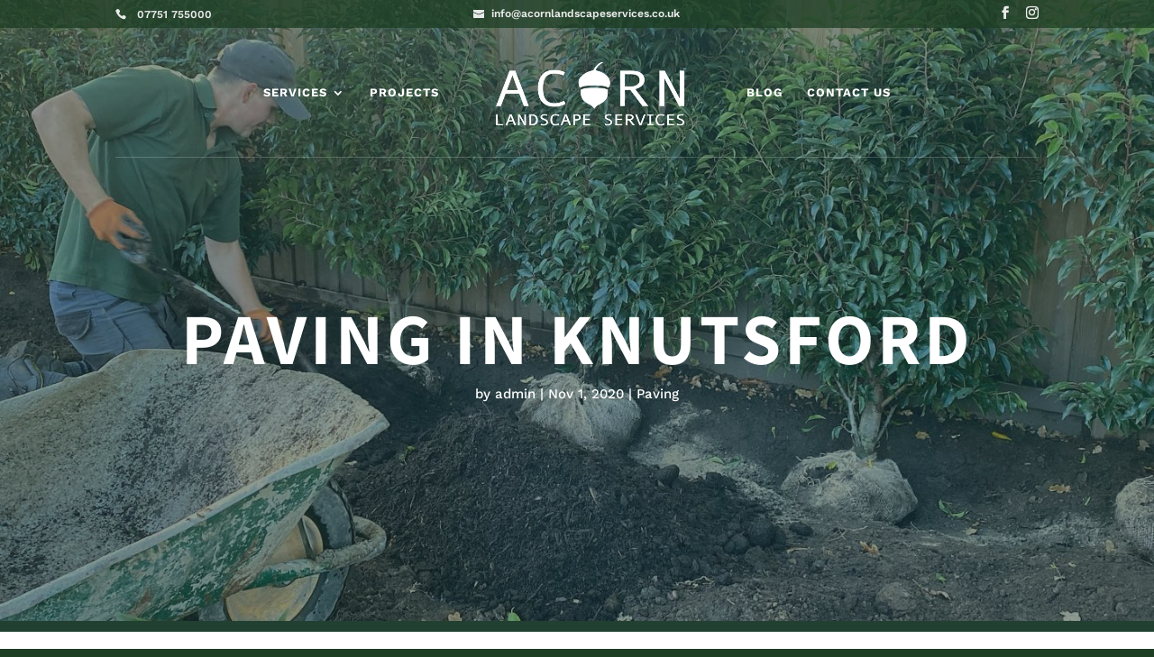

--- FILE ---
content_type: text/html; charset=utf-8
request_url: https://www.google.com/recaptcha/api2/anchor?ar=1&k=6Le5OGgkAAAAAMjhyUJpGN8wgq1l0jSlWwH_GgxR&co=aHR0cHM6Ly9hY29ybmxhbmRzY2FwZXNlcnZpY2VzLmNvLnVrOjQ0Mw..&hl=en&v=N67nZn4AqZkNcbeMu4prBgzg&size=invisible&anchor-ms=20000&execute-ms=30000&cb=yurwnccvsyk9
body_size: 48850
content:
<!DOCTYPE HTML><html dir="ltr" lang="en"><head><meta http-equiv="Content-Type" content="text/html; charset=UTF-8">
<meta http-equiv="X-UA-Compatible" content="IE=edge">
<title>reCAPTCHA</title>
<style type="text/css">
/* cyrillic-ext */
@font-face {
  font-family: 'Roboto';
  font-style: normal;
  font-weight: 400;
  font-stretch: 100%;
  src: url(//fonts.gstatic.com/s/roboto/v48/KFO7CnqEu92Fr1ME7kSn66aGLdTylUAMa3GUBHMdazTgWw.woff2) format('woff2');
  unicode-range: U+0460-052F, U+1C80-1C8A, U+20B4, U+2DE0-2DFF, U+A640-A69F, U+FE2E-FE2F;
}
/* cyrillic */
@font-face {
  font-family: 'Roboto';
  font-style: normal;
  font-weight: 400;
  font-stretch: 100%;
  src: url(//fonts.gstatic.com/s/roboto/v48/KFO7CnqEu92Fr1ME7kSn66aGLdTylUAMa3iUBHMdazTgWw.woff2) format('woff2');
  unicode-range: U+0301, U+0400-045F, U+0490-0491, U+04B0-04B1, U+2116;
}
/* greek-ext */
@font-face {
  font-family: 'Roboto';
  font-style: normal;
  font-weight: 400;
  font-stretch: 100%;
  src: url(//fonts.gstatic.com/s/roboto/v48/KFO7CnqEu92Fr1ME7kSn66aGLdTylUAMa3CUBHMdazTgWw.woff2) format('woff2');
  unicode-range: U+1F00-1FFF;
}
/* greek */
@font-face {
  font-family: 'Roboto';
  font-style: normal;
  font-weight: 400;
  font-stretch: 100%;
  src: url(//fonts.gstatic.com/s/roboto/v48/KFO7CnqEu92Fr1ME7kSn66aGLdTylUAMa3-UBHMdazTgWw.woff2) format('woff2');
  unicode-range: U+0370-0377, U+037A-037F, U+0384-038A, U+038C, U+038E-03A1, U+03A3-03FF;
}
/* math */
@font-face {
  font-family: 'Roboto';
  font-style: normal;
  font-weight: 400;
  font-stretch: 100%;
  src: url(//fonts.gstatic.com/s/roboto/v48/KFO7CnqEu92Fr1ME7kSn66aGLdTylUAMawCUBHMdazTgWw.woff2) format('woff2');
  unicode-range: U+0302-0303, U+0305, U+0307-0308, U+0310, U+0312, U+0315, U+031A, U+0326-0327, U+032C, U+032F-0330, U+0332-0333, U+0338, U+033A, U+0346, U+034D, U+0391-03A1, U+03A3-03A9, U+03B1-03C9, U+03D1, U+03D5-03D6, U+03F0-03F1, U+03F4-03F5, U+2016-2017, U+2034-2038, U+203C, U+2040, U+2043, U+2047, U+2050, U+2057, U+205F, U+2070-2071, U+2074-208E, U+2090-209C, U+20D0-20DC, U+20E1, U+20E5-20EF, U+2100-2112, U+2114-2115, U+2117-2121, U+2123-214F, U+2190, U+2192, U+2194-21AE, U+21B0-21E5, U+21F1-21F2, U+21F4-2211, U+2213-2214, U+2216-22FF, U+2308-230B, U+2310, U+2319, U+231C-2321, U+2336-237A, U+237C, U+2395, U+239B-23B7, U+23D0, U+23DC-23E1, U+2474-2475, U+25AF, U+25B3, U+25B7, U+25BD, U+25C1, U+25CA, U+25CC, U+25FB, U+266D-266F, U+27C0-27FF, U+2900-2AFF, U+2B0E-2B11, U+2B30-2B4C, U+2BFE, U+3030, U+FF5B, U+FF5D, U+1D400-1D7FF, U+1EE00-1EEFF;
}
/* symbols */
@font-face {
  font-family: 'Roboto';
  font-style: normal;
  font-weight: 400;
  font-stretch: 100%;
  src: url(//fonts.gstatic.com/s/roboto/v48/KFO7CnqEu92Fr1ME7kSn66aGLdTylUAMaxKUBHMdazTgWw.woff2) format('woff2');
  unicode-range: U+0001-000C, U+000E-001F, U+007F-009F, U+20DD-20E0, U+20E2-20E4, U+2150-218F, U+2190, U+2192, U+2194-2199, U+21AF, U+21E6-21F0, U+21F3, U+2218-2219, U+2299, U+22C4-22C6, U+2300-243F, U+2440-244A, U+2460-24FF, U+25A0-27BF, U+2800-28FF, U+2921-2922, U+2981, U+29BF, U+29EB, U+2B00-2BFF, U+4DC0-4DFF, U+FFF9-FFFB, U+10140-1018E, U+10190-1019C, U+101A0, U+101D0-101FD, U+102E0-102FB, U+10E60-10E7E, U+1D2C0-1D2D3, U+1D2E0-1D37F, U+1F000-1F0FF, U+1F100-1F1AD, U+1F1E6-1F1FF, U+1F30D-1F30F, U+1F315, U+1F31C, U+1F31E, U+1F320-1F32C, U+1F336, U+1F378, U+1F37D, U+1F382, U+1F393-1F39F, U+1F3A7-1F3A8, U+1F3AC-1F3AF, U+1F3C2, U+1F3C4-1F3C6, U+1F3CA-1F3CE, U+1F3D4-1F3E0, U+1F3ED, U+1F3F1-1F3F3, U+1F3F5-1F3F7, U+1F408, U+1F415, U+1F41F, U+1F426, U+1F43F, U+1F441-1F442, U+1F444, U+1F446-1F449, U+1F44C-1F44E, U+1F453, U+1F46A, U+1F47D, U+1F4A3, U+1F4B0, U+1F4B3, U+1F4B9, U+1F4BB, U+1F4BF, U+1F4C8-1F4CB, U+1F4D6, U+1F4DA, U+1F4DF, U+1F4E3-1F4E6, U+1F4EA-1F4ED, U+1F4F7, U+1F4F9-1F4FB, U+1F4FD-1F4FE, U+1F503, U+1F507-1F50B, U+1F50D, U+1F512-1F513, U+1F53E-1F54A, U+1F54F-1F5FA, U+1F610, U+1F650-1F67F, U+1F687, U+1F68D, U+1F691, U+1F694, U+1F698, U+1F6AD, U+1F6B2, U+1F6B9-1F6BA, U+1F6BC, U+1F6C6-1F6CF, U+1F6D3-1F6D7, U+1F6E0-1F6EA, U+1F6F0-1F6F3, U+1F6F7-1F6FC, U+1F700-1F7FF, U+1F800-1F80B, U+1F810-1F847, U+1F850-1F859, U+1F860-1F887, U+1F890-1F8AD, U+1F8B0-1F8BB, U+1F8C0-1F8C1, U+1F900-1F90B, U+1F93B, U+1F946, U+1F984, U+1F996, U+1F9E9, U+1FA00-1FA6F, U+1FA70-1FA7C, U+1FA80-1FA89, U+1FA8F-1FAC6, U+1FACE-1FADC, U+1FADF-1FAE9, U+1FAF0-1FAF8, U+1FB00-1FBFF;
}
/* vietnamese */
@font-face {
  font-family: 'Roboto';
  font-style: normal;
  font-weight: 400;
  font-stretch: 100%;
  src: url(//fonts.gstatic.com/s/roboto/v48/KFO7CnqEu92Fr1ME7kSn66aGLdTylUAMa3OUBHMdazTgWw.woff2) format('woff2');
  unicode-range: U+0102-0103, U+0110-0111, U+0128-0129, U+0168-0169, U+01A0-01A1, U+01AF-01B0, U+0300-0301, U+0303-0304, U+0308-0309, U+0323, U+0329, U+1EA0-1EF9, U+20AB;
}
/* latin-ext */
@font-face {
  font-family: 'Roboto';
  font-style: normal;
  font-weight: 400;
  font-stretch: 100%;
  src: url(//fonts.gstatic.com/s/roboto/v48/KFO7CnqEu92Fr1ME7kSn66aGLdTylUAMa3KUBHMdazTgWw.woff2) format('woff2');
  unicode-range: U+0100-02BA, U+02BD-02C5, U+02C7-02CC, U+02CE-02D7, U+02DD-02FF, U+0304, U+0308, U+0329, U+1D00-1DBF, U+1E00-1E9F, U+1EF2-1EFF, U+2020, U+20A0-20AB, U+20AD-20C0, U+2113, U+2C60-2C7F, U+A720-A7FF;
}
/* latin */
@font-face {
  font-family: 'Roboto';
  font-style: normal;
  font-weight: 400;
  font-stretch: 100%;
  src: url(//fonts.gstatic.com/s/roboto/v48/KFO7CnqEu92Fr1ME7kSn66aGLdTylUAMa3yUBHMdazQ.woff2) format('woff2');
  unicode-range: U+0000-00FF, U+0131, U+0152-0153, U+02BB-02BC, U+02C6, U+02DA, U+02DC, U+0304, U+0308, U+0329, U+2000-206F, U+20AC, U+2122, U+2191, U+2193, U+2212, U+2215, U+FEFF, U+FFFD;
}
/* cyrillic-ext */
@font-face {
  font-family: 'Roboto';
  font-style: normal;
  font-weight: 500;
  font-stretch: 100%;
  src: url(//fonts.gstatic.com/s/roboto/v48/KFO7CnqEu92Fr1ME7kSn66aGLdTylUAMa3GUBHMdazTgWw.woff2) format('woff2');
  unicode-range: U+0460-052F, U+1C80-1C8A, U+20B4, U+2DE0-2DFF, U+A640-A69F, U+FE2E-FE2F;
}
/* cyrillic */
@font-face {
  font-family: 'Roboto';
  font-style: normal;
  font-weight: 500;
  font-stretch: 100%;
  src: url(//fonts.gstatic.com/s/roboto/v48/KFO7CnqEu92Fr1ME7kSn66aGLdTylUAMa3iUBHMdazTgWw.woff2) format('woff2');
  unicode-range: U+0301, U+0400-045F, U+0490-0491, U+04B0-04B1, U+2116;
}
/* greek-ext */
@font-face {
  font-family: 'Roboto';
  font-style: normal;
  font-weight: 500;
  font-stretch: 100%;
  src: url(//fonts.gstatic.com/s/roboto/v48/KFO7CnqEu92Fr1ME7kSn66aGLdTylUAMa3CUBHMdazTgWw.woff2) format('woff2');
  unicode-range: U+1F00-1FFF;
}
/* greek */
@font-face {
  font-family: 'Roboto';
  font-style: normal;
  font-weight: 500;
  font-stretch: 100%;
  src: url(//fonts.gstatic.com/s/roboto/v48/KFO7CnqEu92Fr1ME7kSn66aGLdTylUAMa3-UBHMdazTgWw.woff2) format('woff2');
  unicode-range: U+0370-0377, U+037A-037F, U+0384-038A, U+038C, U+038E-03A1, U+03A3-03FF;
}
/* math */
@font-face {
  font-family: 'Roboto';
  font-style: normal;
  font-weight: 500;
  font-stretch: 100%;
  src: url(//fonts.gstatic.com/s/roboto/v48/KFO7CnqEu92Fr1ME7kSn66aGLdTylUAMawCUBHMdazTgWw.woff2) format('woff2');
  unicode-range: U+0302-0303, U+0305, U+0307-0308, U+0310, U+0312, U+0315, U+031A, U+0326-0327, U+032C, U+032F-0330, U+0332-0333, U+0338, U+033A, U+0346, U+034D, U+0391-03A1, U+03A3-03A9, U+03B1-03C9, U+03D1, U+03D5-03D6, U+03F0-03F1, U+03F4-03F5, U+2016-2017, U+2034-2038, U+203C, U+2040, U+2043, U+2047, U+2050, U+2057, U+205F, U+2070-2071, U+2074-208E, U+2090-209C, U+20D0-20DC, U+20E1, U+20E5-20EF, U+2100-2112, U+2114-2115, U+2117-2121, U+2123-214F, U+2190, U+2192, U+2194-21AE, U+21B0-21E5, U+21F1-21F2, U+21F4-2211, U+2213-2214, U+2216-22FF, U+2308-230B, U+2310, U+2319, U+231C-2321, U+2336-237A, U+237C, U+2395, U+239B-23B7, U+23D0, U+23DC-23E1, U+2474-2475, U+25AF, U+25B3, U+25B7, U+25BD, U+25C1, U+25CA, U+25CC, U+25FB, U+266D-266F, U+27C0-27FF, U+2900-2AFF, U+2B0E-2B11, U+2B30-2B4C, U+2BFE, U+3030, U+FF5B, U+FF5D, U+1D400-1D7FF, U+1EE00-1EEFF;
}
/* symbols */
@font-face {
  font-family: 'Roboto';
  font-style: normal;
  font-weight: 500;
  font-stretch: 100%;
  src: url(//fonts.gstatic.com/s/roboto/v48/KFO7CnqEu92Fr1ME7kSn66aGLdTylUAMaxKUBHMdazTgWw.woff2) format('woff2');
  unicode-range: U+0001-000C, U+000E-001F, U+007F-009F, U+20DD-20E0, U+20E2-20E4, U+2150-218F, U+2190, U+2192, U+2194-2199, U+21AF, U+21E6-21F0, U+21F3, U+2218-2219, U+2299, U+22C4-22C6, U+2300-243F, U+2440-244A, U+2460-24FF, U+25A0-27BF, U+2800-28FF, U+2921-2922, U+2981, U+29BF, U+29EB, U+2B00-2BFF, U+4DC0-4DFF, U+FFF9-FFFB, U+10140-1018E, U+10190-1019C, U+101A0, U+101D0-101FD, U+102E0-102FB, U+10E60-10E7E, U+1D2C0-1D2D3, U+1D2E0-1D37F, U+1F000-1F0FF, U+1F100-1F1AD, U+1F1E6-1F1FF, U+1F30D-1F30F, U+1F315, U+1F31C, U+1F31E, U+1F320-1F32C, U+1F336, U+1F378, U+1F37D, U+1F382, U+1F393-1F39F, U+1F3A7-1F3A8, U+1F3AC-1F3AF, U+1F3C2, U+1F3C4-1F3C6, U+1F3CA-1F3CE, U+1F3D4-1F3E0, U+1F3ED, U+1F3F1-1F3F3, U+1F3F5-1F3F7, U+1F408, U+1F415, U+1F41F, U+1F426, U+1F43F, U+1F441-1F442, U+1F444, U+1F446-1F449, U+1F44C-1F44E, U+1F453, U+1F46A, U+1F47D, U+1F4A3, U+1F4B0, U+1F4B3, U+1F4B9, U+1F4BB, U+1F4BF, U+1F4C8-1F4CB, U+1F4D6, U+1F4DA, U+1F4DF, U+1F4E3-1F4E6, U+1F4EA-1F4ED, U+1F4F7, U+1F4F9-1F4FB, U+1F4FD-1F4FE, U+1F503, U+1F507-1F50B, U+1F50D, U+1F512-1F513, U+1F53E-1F54A, U+1F54F-1F5FA, U+1F610, U+1F650-1F67F, U+1F687, U+1F68D, U+1F691, U+1F694, U+1F698, U+1F6AD, U+1F6B2, U+1F6B9-1F6BA, U+1F6BC, U+1F6C6-1F6CF, U+1F6D3-1F6D7, U+1F6E0-1F6EA, U+1F6F0-1F6F3, U+1F6F7-1F6FC, U+1F700-1F7FF, U+1F800-1F80B, U+1F810-1F847, U+1F850-1F859, U+1F860-1F887, U+1F890-1F8AD, U+1F8B0-1F8BB, U+1F8C0-1F8C1, U+1F900-1F90B, U+1F93B, U+1F946, U+1F984, U+1F996, U+1F9E9, U+1FA00-1FA6F, U+1FA70-1FA7C, U+1FA80-1FA89, U+1FA8F-1FAC6, U+1FACE-1FADC, U+1FADF-1FAE9, U+1FAF0-1FAF8, U+1FB00-1FBFF;
}
/* vietnamese */
@font-face {
  font-family: 'Roboto';
  font-style: normal;
  font-weight: 500;
  font-stretch: 100%;
  src: url(//fonts.gstatic.com/s/roboto/v48/KFO7CnqEu92Fr1ME7kSn66aGLdTylUAMa3OUBHMdazTgWw.woff2) format('woff2');
  unicode-range: U+0102-0103, U+0110-0111, U+0128-0129, U+0168-0169, U+01A0-01A1, U+01AF-01B0, U+0300-0301, U+0303-0304, U+0308-0309, U+0323, U+0329, U+1EA0-1EF9, U+20AB;
}
/* latin-ext */
@font-face {
  font-family: 'Roboto';
  font-style: normal;
  font-weight: 500;
  font-stretch: 100%;
  src: url(//fonts.gstatic.com/s/roboto/v48/KFO7CnqEu92Fr1ME7kSn66aGLdTylUAMa3KUBHMdazTgWw.woff2) format('woff2');
  unicode-range: U+0100-02BA, U+02BD-02C5, U+02C7-02CC, U+02CE-02D7, U+02DD-02FF, U+0304, U+0308, U+0329, U+1D00-1DBF, U+1E00-1E9F, U+1EF2-1EFF, U+2020, U+20A0-20AB, U+20AD-20C0, U+2113, U+2C60-2C7F, U+A720-A7FF;
}
/* latin */
@font-face {
  font-family: 'Roboto';
  font-style: normal;
  font-weight: 500;
  font-stretch: 100%;
  src: url(//fonts.gstatic.com/s/roboto/v48/KFO7CnqEu92Fr1ME7kSn66aGLdTylUAMa3yUBHMdazQ.woff2) format('woff2');
  unicode-range: U+0000-00FF, U+0131, U+0152-0153, U+02BB-02BC, U+02C6, U+02DA, U+02DC, U+0304, U+0308, U+0329, U+2000-206F, U+20AC, U+2122, U+2191, U+2193, U+2212, U+2215, U+FEFF, U+FFFD;
}
/* cyrillic-ext */
@font-face {
  font-family: 'Roboto';
  font-style: normal;
  font-weight: 900;
  font-stretch: 100%;
  src: url(//fonts.gstatic.com/s/roboto/v48/KFO7CnqEu92Fr1ME7kSn66aGLdTylUAMa3GUBHMdazTgWw.woff2) format('woff2');
  unicode-range: U+0460-052F, U+1C80-1C8A, U+20B4, U+2DE0-2DFF, U+A640-A69F, U+FE2E-FE2F;
}
/* cyrillic */
@font-face {
  font-family: 'Roboto';
  font-style: normal;
  font-weight: 900;
  font-stretch: 100%;
  src: url(//fonts.gstatic.com/s/roboto/v48/KFO7CnqEu92Fr1ME7kSn66aGLdTylUAMa3iUBHMdazTgWw.woff2) format('woff2');
  unicode-range: U+0301, U+0400-045F, U+0490-0491, U+04B0-04B1, U+2116;
}
/* greek-ext */
@font-face {
  font-family: 'Roboto';
  font-style: normal;
  font-weight: 900;
  font-stretch: 100%;
  src: url(//fonts.gstatic.com/s/roboto/v48/KFO7CnqEu92Fr1ME7kSn66aGLdTylUAMa3CUBHMdazTgWw.woff2) format('woff2');
  unicode-range: U+1F00-1FFF;
}
/* greek */
@font-face {
  font-family: 'Roboto';
  font-style: normal;
  font-weight: 900;
  font-stretch: 100%;
  src: url(//fonts.gstatic.com/s/roboto/v48/KFO7CnqEu92Fr1ME7kSn66aGLdTylUAMa3-UBHMdazTgWw.woff2) format('woff2');
  unicode-range: U+0370-0377, U+037A-037F, U+0384-038A, U+038C, U+038E-03A1, U+03A3-03FF;
}
/* math */
@font-face {
  font-family: 'Roboto';
  font-style: normal;
  font-weight: 900;
  font-stretch: 100%;
  src: url(//fonts.gstatic.com/s/roboto/v48/KFO7CnqEu92Fr1ME7kSn66aGLdTylUAMawCUBHMdazTgWw.woff2) format('woff2');
  unicode-range: U+0302-0303, U+0305, U+0307-0308, U+0310, U+0312, U+0315, U+031A, U+0326-0327, U+032C, U+032F-0330, U+0332-0333, U+0338, U+033A, U+0346, U+034D, U+0391-03A1, U+03A3-03A9, U+03B1-03C9, U+03D1, U+03D5-03D6, U+03F0-03F1, U+03F4-03F5, U+2016-2017, U+2034-2038, U+203C, U+2040, U+2043, U+2047, U+2050, U+2057, U+205F, U+2070-2071, U+2074-208E, U+2090-209C, U+20D0-20DC, U+20E1, U+20E5-20EF, U+2100-2112, U+2114-2115, U+2117-2121, U+2123-214F, U+2190, U+2192, U+2194-21AE, U+21B0-21E5, U+21F1-21F2, U+21F4-2211, U+2213-2214, U+2216-22FF, U+2308-230B, U+2310, U+2319, U+231C-2321, U+2336-237A, U+237C, U+2395, U+239B-23B7, U+23D0, U+23DC-23E1, U+2474-2475, U+25AF, U+25B3, U+25B7, U+25BD, U+25C1, U+25CA, U+25CC, U+25FB, U+266D-266F, U+27C0-27FF, U+2900-2AFF, U+2B0E-2B11, U+2B30-2B4C, U+2BFE, U+3030, U+FF5B, U+FF5D, U+1D400-1D7FF, U+1EE00-1EEFF;
}
/* symbols */
@font-face {
  font-family: 'Roboto';
  font-style: normal;
  font-weight: 900;
  font-stretch: 100%;
  src: url(//fonts.gstatic.com/s/roboto/v48/KFO7CnqEu92Fr1ME7kSn66aGLdTylUAMaxKUBHMdazTgWw.woff2) format('woff2');
  unicode-range: U+0001-000C, U+000E-001F, U+007F-009F, U+20DD-20E0, U+20E2-20E4, U+2150-218F, U+2190, U+2192, U+2194-2199, U+21AF, U+21E6-21F0, U+21F3, U+2218-2219, U+2299, U+22C4-22C6, U+2300-243F, U+2440-244A, U+2460-24FF, U+25A0-27BF, U+2800-28FF, U+2921-2922, U+2981, U+29BF, U+29EB, U+2B00-2BFF, U+4DC0-4DFF, U+FFF9-FFFB, U+10140-1018E, U+10190-1019C, U+101A0, U+101D0-101FD, U+102E0-102FB, U+10E60-10E7E, U+1D2C0-1D2D3, U+1D2E0-1D37F, U+1F000-1F0FF, U+1F100-1F1AD, U+1F1E6-1F1FF, U+1F30D-1F30F, U+1F315, U+1F31C, U+1F31E, U+1F320-1F32C, U+1F336, U+1F378, U+1F37D, U+1F382, U+1F393-1F39F, U+1F3A7-1F3A8, U+1F3AC-1F3AF, U+1F3C2, U+1F3C4-1F3C6, U+1F3CA-1F3CE, U+1F3D4-1F3E0, U+1F3ED, U+1F3F1-1F3F3, U+1F3F5-1F3F7, U+1F408, U+1F415, U+1F41F, U+1F426, U+1F43F, U+1F441-1F442, U+1F444, U+1F446-1F449, U+1F44C-1F44E, U+1F453, U+1F46A, U+1F47D, U+1F4A3, U+1F4B0, U+1F4B3, U+1F4B9, U+1F4BB, U+1F4BF, U+1F4C8-1F4CB, U+1F4D6, U+1F4DA, U+1F4DF, U+1F4E3-1F4E6, U+1F4EA-1F4ED, U+1F4F7, U+1F4F9-1F4FB, U+1F4FD-1F4FE, U+1F503, U+1F507-1F50B, U+1F50D, U+1F512-1F513, U+1F53E-1F54A, U+1F54F-1F5FA, U+1F610, U+1F650-1F67F, U+1F687, U+1F68D, U+1F691, U+1F694, U+1F698, U+1F6AD, U+1F6B2, U+1F6B9-1F6BA, U+1F6BC, U+1F6C6-1F6CF, U+1F6D3-1F6D7, U+1F6E0-1F6EA, U+1F6F0-1F6F3, U+1F6F7-1F6FC, U+1F700-1F7FF, U+1F800-1F80B, U+1F810-1F847, U+1F850-1F859, U+1F860-1F887, U+1F890-1F8AD, U+1F8B0-1F8BB, U+1F8C0-1F8C1, U+1F900-1F90B, U+1F93B, U+1F946, U+1F984, U+1F996, U+1F9E9, U+1FA00-1FA6F, U+1FA70-1FA7C, U+1FA80-1FA89, U+1FA8F-1FAC6, U+1FACE-1FADC, U+1FADF-1FAE9, U+1FAF0-1FAF8, U+1FB00-1FBFF;
}
/* vietnamese */
@font-face {
  font-family: 'Roboto';
  font-style: normal;
  font-weight: 900;
  font-stretch: 100%;
  src: url(//fonts.gstatic.com/s/roboto/v48/KFO7CnqEu92Fr1ME7kSn66aGLdTylUAMa3OUBHMdazTgWw.woff2) format('woff2');
  unicode-range: U+0102-0103, U+0110-0111, U+0128-0129, U+0168-0169, U+01A0-01A1, U+01AF-01B0, U+0300-0301, U+0303-0304, U+0308-0309, U+0323, U+0329, U+1EA0-1EF9, U+20AB;
}
/* latin-ext */
@font-face {
  font-family: 'Roboto';
  font-style: normal;
  font-weight: 900;
  font-stretch: 100%;
  src: url(//fonts.gstatic.com/s/roboto/v48/KFO7CnqEu92Fr1ME7kSn66aGLdTylUAMa3KUBHMdazTgWw.woff2) format('woff2');
  unicode-range: U+0100-02BA, U+02BD-02C5, U+02C7-02CC, U+02CE-02D7, U+02DD-02FF, U+0304, U+0308, U+0329, U+1D00-1DBF, U+1E00-1E9F, U+1EF2-1EFF, U+2020, U+20A0-20AB, U+20AD-20C0, U+2113, U+2C60-2C7F, U+A720-A7FF;
}
/* latin */
@font-face {
  font-family: 'Roboto';
  font-style: normal;
  font-weight: 900;
  font-stretch: 100%;
  src: url(//fonts.gstatic.com/s/roboto/v48/KFO7CnqEu92Fr1ME7kSn66aGLdTylUAMa3yUBHMdazQ.woff2) format('woff2');
  unicode-range: U+0000-00FF, U+0131, U+0152-0153, U+02BB-02BC, U+02C6, U+02DA, U+02DC, U+0304, U+0308, U+0329, U+2000-206F, U+20AC, U+2122, U+2191, U+2193, U+2212, U+2215, U+FEFF, U+FFFD;
}

</style>
<link rel="stylesheet" type="text/css" href="https://www.gstatic.com/recaptcha/releases/N67nZn4AqZkNcbeMu4prBgzg/styles__ltr.css">
<script nonce="RFaIbN92T8U4mUTpU5zv0A" type="text/javascript">window['__recaptcha_api'] = 'https://www.google.com/recaptcha/api2/';</script>
<script type="text/javascript" src="https://www.gstatic.com/recaptcha/releases/N67nZn4AqZkNcbeMu4prBgzg/recaptcha__en.js" nonce="RFaIbN92T8U4mUTpU5zv0A">
      
    </script></head>
<body><div id="rc-anchor-alert" class="rc-anchor-alert"></div>
<input type="hidden" id="recaptcha-token" value="[base64]">
<script type="text/javascript" nonce="RFaIbN92T8U4mUTpU5zv0A">
      recaptcha.anchor.Main.init("[\x22ainput\x22,[\x22bgdata\x22,\x22\x22,\[base64]/[base64]/MjU1Ong/[base64]/[base64]/[base64]/[base64]/[base64]/[base64]/[base64]/[base64]/[base64]/[base64]/[base64]/[base64]/[base64]/[base64]/[base64]\\u003d\x22,\[base64]\x22,\x22wq8iWcKIP3oJw4nDiXnDsMO7woRQKsOcwo/CgmkCw6FCTsOxJQzCgFXDoGUVZQ3CnsOAw7PDnT4ca1oQIcKHwrcRwqtMw7DDuHU7FxHCkhHDvMKqWyLDp8OtwqYkw5wPwpY+wrRoQMKVUlZDfMOdwrrCrWQmw7HDsMOmwplubcKZAcOzw5oBwq/CnhXCkcKdw7fCn8OQwqlrw4HDp8KGRQdew6DCu8KDw5g5a8OMRwcnw5opVmrDkMOCw71nQsOqeydPw7fCqHN8cFxQGMOdworDlUVOw4cFY8K9H8OBwo3DjX/CpjDClMORVMO1QBfCqcKqwr3ChlkSwoJ1w7sBJsKkwosgWjHCg1YsdC1SQMK2woHCtSlIUkQfwpfCu8KQXcOpwqrDvXHDsmzCtMOEwrAqWTtnw5c4GsKbG8OCw57DpEgqccK+wp1XYcObwr/Dvh/DmnPCm1QOWcOuw4MLwpNHwrJEYEfCusOfRmchJcKlTG4gwrATGlfCj8Kywr8kU8OTwpAawr/[base64]/Dp8OmVGVYS8KHP8K+wo/[base64]/Cp23CuG/[base64]/ClD3DrUkZwqEZwpHCmy7CizFsUcOWw4/DmlnDoMKqGBvCpgk+wpzDu8ObwqZJwp1uXsOJwrHDvMOJIUkKYBjCkSMTw44pwqwBNMK7w6HDgsO6w5guw5gAURYrVV/DlcOuIxDDucOId8KnfjTCrMK6w47Dn8O6EsO5wp4GH1U5woPDnsOuZwLCv8Oww5LCpsOzwptQLcOSYWgAO25fIMOlcsKxR8OaQgjCsxvDucOSw7l/[base64]/[base64]/CiC7Cu8KDBsOxU8OSwofDnnXDhBJfwrzCncKNw4FFwp8xw7HCoMOpM13DqE9DQm/CtC/[base64]/DuVJ1w5jCuChgAsKbRRvDrsOPwqwewqt+wrsJw4HCtMKpwq3DgU7CtnNPw5ped8OvTEDDvMOlHMOMAyTDky8kw5/CqWTCmcOdw6zCiE1hMyzCh8KGw6tBVsKxwqlvwonDljzDtCkhw68zw4AIwqvDiQN6w4UuO8KibCl8eB3ChsOrXAvCjMOvwp5Gwq9Lw5/CgMOSw547WcO7w68meR/[base64]/[base64]/[base64]/Cn8K1WznDlEI5d8O4YcKZw5YIw4HCicOHCHg/[base64]/DpEI/[base64]/CA1Ow6/DtMKUacKVw61Nwol8Ty9edGvDtAYxPsO4Pj7DsMOiSsKmf1A7LMOuDsOpwoPDqALDncOmwpYow4xjCB5aw7HChCQyW8O3wos+wqTCo8KxI2k3w6LDnDNPwrHDllxWH2/Cu1vCp8O1VGNxw6jDmsOSw4szwrLDmz3Cm3TCjVXDkl4zDybCjcKow7FmbcKtLRtaw5Ekw7c8wojDhxVOOsOvw4nDnsKSwoDDvMKdEsKoM8ONJ8OSMsO9HMKDwo7Cg8O/SMOFPHFYw4jCscKZPcOwTMORRGLCs1HCo8K/w4jDkMOdODB9w6LDqcKOwr9AwojCnMK/w5fClMKBPnbCkxbCtl7CpAHCqcKobmbDnm5YRsOGw5hKNcOHWsKkwogbw4zDjX3DtRYmw7HCsMOaw4hVQ8K1NzwoJcOOEEfCvj7DoMOqaCczW8KDQxoHwqJXQFLDmVUbFXPCv8OswrYvY1nCiUnCrGfDog4Zw6dGw5fDgsKJwrHCtMKww6bDsEnCh8O/CE7Cp8OoA8KSwqEeP8KbRcOZw40Lw4wrMBfDk1fDu1o4KcKvL2PCmjjDvHUsWSNcw44nw4Bpwqcxw77Cv3LCksKiw7QVTcKNJR7CmwEPwoLDr8OaUH4PbsO/RcONQmzDlsKmFyp3w6o0IsKJXsKkJXdyN8Okw4DDj1l/wrMlwo/CpELCl0/[base64]/DpnHCvQcpwpNqUDFtXBgbNAnCg8KqasOIHcKUw53DuinDtA3DmsO/wqrDrVlhw4jCp8OFw4QTJMKHccO6wrXCuRfCiw/Dnm05ZcKsdk/[base64]/DvUrDqksiwrs0BMOQfcO/w57DlxDDijrCuhzDuh93BnErwpVJwofCgQcLHcOLEcKIw6N1UQ0xwrEdTljDi3HDuMOXw4fDrsKTwqpVwpB1w45Ic8OGwq8hwrHDv8Kew7Qpw57Cl8K9BcOVX8O/JMOBFCsNwplEw55bZsKCwp0wU1jDoMKzZcKBVC3ChcO6wprDgyDCrMKuw7MSwokawq0mw4fDoxYfPcOjV2JhHMKQw4ZyAzoFwpjDgT/Csjgfw7TDgRTCrkrCthRow506wqzDn15WKnnCim3ChcK/w4Biw79zQ8K0w5PChXrDs8OPwo13w5rDjcOpw4DCoz/[base64]/[base64]/CqcKWAmBET8K8RsOZL0TDgWATw6ZkMnzClTIODUjCgcK1EcO7w7vDrE8yw7lYw4Qewp3CvztBwqbDhsO4w7R/[base64]/MsOnwqNLwosuDsOsC0YgwovCszU1wqPCiW0/[base64]/w6vDhsKlw7zDr8O7wrx2Tz7CtsKLF2o/T8OIwooDw7/Ds8OGw6HDqWbDqcKgw7bCk8KbwpImRsKtMjXDs8KQfMKwacOcw6rDsz4Swo0Ew4ZzC8K/NzXCksKwwr3ClSTCu8OywpDCmsOTTBAqwpDChcKVwqzDsG5Vw7wBX8Kjw4gWD8OXwqJawr5VeX9JflzDlg9ZfQRhw4l8w7XDlsKVwozDvilywooLwpRXPHcAwp3Dj8O7ccOAXsOgc8KTKV4Ywo5Qw6jDsmHCjw/CrWMQN8K5wpMqAsOPwqkvwoDDmE/DvXoIwo/[base64]/dH/DlcObL2DDksK3DmzDpRxBwqzCkF4nwp/DnjJRBBTDqMO0d2wiaCpcwqzDpFxrPCInw4B5OMOFwps6VcKvwo0Hw4E7AMOzwozDoScmwpnDpErDnsOvcn/DncK4ZcKWSsKdwofDqsK8KHkpwoLDgBFXIsKJwrARTzjDjjAhw6pnBk9Xw5DCqG19wonDj8OfUcKywqbCgQrDv2QJw43DjD5QaDplM3TDph1VAcOzRCXDncKjwpBKYHJnwrcsw70PBGPDt8K8QncXEUk5w5bCr8KpK3fCql/[base64]/w4fDvMK1J8OqAsOkaMKQw6jCnE7DvjDDkMKucMKFwrF4woXCgRdlcmzDlxTCuXVKVVM+wonDhVvCksO/[base64]/w7BAWcKiw5pPwpnCuMOTworCnMKXwo/DmCDDiyvCqgPCn8Knb8OKTMOCbsKuwp/DlcKVc3DCsEw0w6AowpYzw4zCscKhwpFpwobCp0slU0l6wqYxw5XCrx7CoFJuwojCgwRyCW3Dk3trwrHCtizDk8OWQWRAK8O4w6zCjMKiw70CNsK5w6nClTPCmiXDpH5nw7l2WXkkw4JwwoMFw4YPIsKxcSbDjsOcW1PDo2PCrA/[base64]/DtzMlZMOQUcKQwr7DscKVMAfCh8KkBsKCw4HDsRPCuULDsMODFV4YwqbDvsOOZyA1w4Jqwrc/IcOEwqpqD8KPwp/DjgTChhEYN8Kvw4nClgtuw4nCmydiw61Lw588w7E7L13DkhPCukXDh8OSVMO2FMOhw6zClcKqw6MZworDr8KwJsOWw54Aw4JRTBYKIhoiwrrCg8KbGwzDncKFE8KABMKYD2HCvMOHwqTDhVY3XR/DhsK4T8OywrZ7H2/[base64]/DhsK2UsKkw5LDicOxw5JBw4hYw6YqwoZWwoDDuHpJw63DqsOQdnl/w4Mow4dIw7I5w5EhNMK5w7zCnX5CBMKlFsOPwp/Dt8KvZBbCmW/DmsO3CMOeJV7DvsKww43Dh8OORCXDrlEHw6dsw4HCnAZUwqhvGCTDncKGX8O2wqrChxIVwoobIQLCpCDCkCclEsKjHh7DmmTDklHDmMKJS8KKSULDmcO2DwEyVMKSKFXCgMKjFcO8NsOmw7Z2TjrCl8KwAMOETMOpwrLCqsORwpPCq0PDhGxfEMKweDzDgMO/w7AOw57DssKYwp3DpFMxw4I+w7zCmHnDhD91RyhdN8O1w77DmcOzK8KkSMOVTMO7QiwDXzdPI8KtwrhNbCzDqMKGwozCvnphw4/Cjk1GBsKJaw/DjcK1w6HDv8OkVy9FP8OWaF3CmTY1w57CucKzKcO2w7zDhQXDvjTDnHPDniLChsOlw6HDkcO+w5gLworDv0/Dl8KUCyxSwqQrwqHDssOkwqPCrMOAwqVQwoPDvMKLcUrChU3Cvn9aPcOYcsObGWJXYwjDtgIbw7ltw7HDkm5Vw5Iow7NBWQjDuMOxw5jDqsOCZcK/[base64]/DnMKwRMKCwr7CsTp/cznDisKbwqXDrmHDhMO+ZMONDMOXWzHCtsOuwoHDl8ORwp3DqcKscAzDshNtwpskWsOlOcO9eQrCgDIteB0OwrTCiGkHWTBaecKILcKvwr8lwr51ZsOoHBbDlEnDjMKMEm/DgDM6AMKJwq7CvlPDnsKvw796ax3Cl8O0wrXDi1tsw5rDhEbDuMOIw7rCt2LDtEvDksKiw7NDAcKIPMK0w7l9ZXPCnUUKacOrw7ADwo/DjF3Dt2DDo8Odwr/Dv1PCtcKHw7nDscKTZ35WT8KhwrPCqsO2ZFvDgnvCm8K6QWbCm8KRUsOCwpvDr3/Dj8OSw43CoEhUwpwaw6fCoMO9wr3Cpk12IzzCjWXCuMKxDsKHYw1lHFcsNsK4w5Rmw6TCvCI8w69+w4dVGEgmw6MuQFjCl3LDu0NQwqdYwqPClcKLcMOgC19Hw6XClsOwIF9YwqIkwqtsfRzCrMOAw4suUcO/wpjDgCACEsOpwq7Cv2lSwqBwJcO+RTHCrk7Ch8OWw6J9wqzCtcKKwpbCocKlS37Dl8K1wo8XL8OBw4rDpGM1wr8LNBIAw4hFw7vDqMKucTMWw7F1w5DDocKJA8OEw7B/w4NmLcKywqI8wrnDoAZQCBp2woBiw6XCpcK/[base64]/DvcO4wr9rw7xOMBxzeGIOwonCmsKzwrYcLibDgkLDo8K1w73CjHHDvsKsfhDDtcKHZsOeW8K8w7/CrDTDosOKw5rCm1rDrcOpw6vDjsODw7pxw70FXsOTc3bCscKbwpvDknrCkMO9wrjCoSskY8Oqw6rDnFTCsVDDlcKaNWXDnwfCqMO7SF7ConoVAsKewqDDoFcqLVfDsMK5w7oOCGQowq/DvSLDphhcN11Ww6/CqDozWD1EDhDCsXh1w53DrnzCgTbDgcKcwofDgmkSwqRRKMOXw6bDoMKowqHDsWkuw7lxw7/[base64]/[base64]/wr5OYcKhwrvDmsOAXTnCpSdRwozClmdwT8OgwrFFdkfDhMOCBErCksKlXcKXHMKTB8KADFzCmsOIwqfCucKPw4XCig5Bw5dmw5MTwowVQcKdwpQoI0TDkMOQZW/ChkYmdgphEQLDsMKDwpnCvsOAw6jDs3bChCw+JinCjTtGE8KpwpvCj8OywpDDocKuBMOwWiDDnMKzw4xawpJkD8OdU8OGTcKuw6NEAD8Ua8KYa8KwwqvCnGBTBXbDpMOtZhRid8OwYMO/FjB/AMKowpxCw6dkGGbCsksqw6nDojR0IStPw6HCicKjwo9XV3XDnsOjw7E3QztXw7kqw6x0HcK9QgDCu8KGwqbCuwcvCMOvwrAmwrFAcsOKP8KBwq1IIz0qIsKaw4PClADChVEywpVywo3Cg8OHw5w9XVXDojZXw4Apw6rDtcK6exsTwpHDnTA/DgFXw5HDvsKzQcO0w6TDm8Kywr3DncKrwog9wrt8blxXVMKtwq7DoyVrw4nDucKLbcKpw7nDhsKPwpTCtsO3wrzDscKxwo7Cpy3Dv1zCncKpwod5WsOwwrUqLyXDiAgHMzbDtMOdDMK5ScOIwqHDsDJYSMKQL2jDnMOoX8O/[base64]/CjMKpwqPDs3Exw6VnLmbDuMO8wolnw7xpwq4Bw7HCsw/CvMO9QArDpiwQNjjDpMOlw5fCocOFNVViwoPDn8O8wr1iw788w45eH2fDtU3DlsKiwpPDpMK4w5YCw5jCnHnCpCIBw5nChMKMS2NSw5gSw4rCo2YHWMOdXcO7fcKRS8OzwoXDjCfDosOJw5fDm24/NcKJH8O5QU3DlzZWa8KceMKlwrnDqFQVWiPDo8KSwq7Cg8KAwooTASTDmA7DhXE8IkpPwp9RFMOdw6TDssKlwqDCj8OUw5fClsOgMcKMw4owIsOnDCocVWXCvsOMw7wMwpkEwrMFPMOpwoDDvxJIwrwKYm1JwppkwpVoUcKsQMOBw6/Ci8Ouwrdxw7TCn8OUwprDoMOfQBnDlADDtDIFc3JeJUDCg8OnVcKyRcKsJ8OMMMOtZ8OdesOVw6HCgRkjVsOCMGs+wqXCvB3CicKqwoHCnmPCuCUFw4Niwq7CkHFZwrzCvsKJwp/DlU3DpyTDuRDCkGwKw5HCmRdMMcKBBBHDisK0X8K3w6HDlGkOH8OyZVjCj33DoEw8wp81wr/CniXDnEjDul/CmQhRasOuDsKrAMOhR1rDtsOrwqtpw4jDiMODwr3Cl8OcwqzCiMOAwpjDv8O7w4Y8Y3IvS1XCisKmFCFQwqAhw6wGwqvCgFXCjMO6P1vChQLChE/Cvj9gdgfDvSBobBY0wpoJw7oRLw/DpsO1w5DDlsOSDB1cw6RZfsKAw5gOwoV4e8Knw7DCqDkWw7pTwonDkiYww5BcwpXDgQrDjWPCnsO1w7/DmsK/J8Osw63DtVE5wqkSwqhLwqoUQMO1w5h2C3ZuJy/DlkHCncKKw7vCojLDu8KOFQjDmsOiw5bCtsOswoHDo8KRwpRiwqcYwqYUQzp6woI9wqAXwpvDtwnCgmEIAzd0w4rCjTIuw7PDhsOUwo/DiCUWbsKKw70Ow6vCucOGZ8OUL1LCkCDCo23CtTgvw5tDwqPDhAxNZ8OlVcKrbcK9w4ZjOlhlGjHDjMKybEouwpnCnnTCtDPCkcOQW8Kpw69wwrdlwo94w7zCoSTCmAF3ZRsSaXvCh0rDnx/Ds2ZTH8OJw7VVw4zDvmfCpsOTwpbDlsKyXmrCo8Kmwr0iw7XClMKgwrATL8KbRsOFwqPCvsOvwrRgw5QYBcOvwqDCgcKDMsKww5kIPcKIwr1JQTnDjzPDn8OFYMORTsO/wqrDsBo5AcKua8OCw75Tw4JqwrZWw79Fc8O0RnbDgUc6w4JHF0FMV0/[base64]/DtMOdf1zCpjlQw7NHwpkNBxbCmHBww6rClsKawpgxwrsOw7/CoVtDbMK4wr4gwq9wwqswdgPClmzDpTwEw5/CosKuw4PCji5RwodvHljClhHDjsOXesOMwrvCgRDCvcOywoNywpgqwrxUJXPCi1QrK8O1wpsjS0HDsMKOwqZ6w78MQ8K1fsKZY1R/[base64]/wobCqykeRjY7w4PCjW4Aw6Edw7QIwoPCuMOqw6zCvQM4w5FVdcOwOsOWY8OxQsKIEB7CvFNNK1xoworDucOMZcOHcRHDlcO1GsOhw4Z/w4TDsHvDhcK6wpfCihzDucKkwqzDnQPDnXjDk8KLw63Du8KiYcOqKsKNwqV7GMKdw54Rw7bDsMOhT8OpwqPCkWAuwqjCsg8vw4drw7jCpRc0wr7DvsOUw6lCF8K2d8OdZTLCsQUPVXwtK8O5Z8K2w4cLOXzDjBHCkCvDssOlwrnDnxsHwp/[base64]/esOSw485wpzCjCooLF7ClgVAwpbCvMOyw6wmw57Cs3dZDMOqSMKHCEhswqx1w5vDqsOvJsK0woERw4EfcsK2w58LaQV7M8KiDMOJw7bDo8OQO8OSSWDDi1dkGCQEZ2t3wr3CnsO0DMKVYcO3w5nCtznCgXTDjS1rwqMzw6/[base64]/Ct8KWwpfDkcKEKwfCgVkywo53w4XDhcKofB7ChwFxwrVtw6rCjsObw5jCqQAiwpXCoRk5wqxWKkXDgsKHw63ClsKQLGJHWURdwrPCjsOMI0bDoBlIw4DCnUJ6wqvDj8OPbmfClz3CkyDCpR7ClsO3HMOKw6VdDcO6WMKow4ZNbsO/wpJOJsO5w7dXeFXDmsKceMOXw6h6wqRGOcK8woHDjMOwwrvCpsKnBhNMJUVDwq1LC23ClT5ew5bCgUkRWl3DgsKPPwcIPlfDjsKdw6k+w4PCtm3Dt3jChx/Ct8Ocd0ICNE54GHoaYsKWw6NDJgIIesOZRMObM8OBw4wffUw5TSpAwprCgcOfa2U2AxfDvcK/w6Jiw4bDvhEyw4AeW1cXZ8KnwrwgasKRM0EQw7vDoMK3wpNNwpstw6JyJsOWw6TDhMO4FcO3OT5ww73DuMOAwpXDmBrDnSrCh8OdfMOGOy4Pw67Ct8OOwpMUKiJtw7TDgQrCosO5W8Knw7hVRxLDsTfCuWQTwq1PA05Jw497w5rDl8KaMGvCtX/Cg8OPYxnCgzrDsMOvwqxbwpzDssOydk7DgGMMGifDgMOmwr/DhMO0wpNaWMO4OMOJwoB6XT0ye8OQwqAJw7BqOWgQBTIWXcO5w6UWYhQHVGnCg8OfEsO7wpbDskjCvcOiaBHDrjXCimMEacOrw41Qw6/CucKLw598w7AJwrcoO1xiD0cUGm/CnMKAccKpeCUdH8Oawr5iWMONwoo/b8KsIn9tw5RuVsO0w5LDvsKsYBVcw4lHw7XCg0jCjMKuw489ORzDpcOgw6fCgS83AMK9wqzCjWjDk8KKwooGwpFwZ13CosKQwo/DpFDDhMOCTsOhLCFNwoTCkic0Qiw/wp16w53DlMKJwpfDjsK5w67DkE7DhsKzw6gpwp4+w413QcKiw7PDux/DpkvCjEBFA8Osb8KhJ3Y9w6EEdsObwownwrJoTcKyw5s0w6ZeZ8OAw6NaAMOwT8OJw6wMwroXP8OCw4d3bhMvLVxcw5QdAg3Dqn5wwovDglvDsMKyfi/Cs8Kqw4rDsMOCwoMzwq5JICECDnZxB8OGwrwIawZRwohYQcOzwonCuMOPNxjDm8KnwqlODQ/DrwU7wrkmwrliEMOEwrjDvzc8f8Orw7EpwpbDlTXCvcOwN8KdQMOzB1TCojjDvcOywq/CiT4fKsOmw47CgcKgTG/[base64]/[base64]/DumzCisOWwrvCgn/CrDnDgnkrw7nCjGt1w7jCoRTDuE1lwqjCpkjDgsOLTnLCocOmwrVZLcK3fkIxGsK2w4JIw7/Do8KTw6zCoR8bccOQw5rDp8ONwr5nwpQKR8KTURDDo3LDvsKiwr3CoMKewqZ1wrrDqnHCnSvCqsKtw5ppbjRdaXHDlW/Dl1zCtsO6wprDm8OiXcOTQMOpwolUEsKVwo1Ow4h6woZGwoVlIsOlw5/CjCTDhsKUbmkpe8KYwojDozN4wrVVZsKhN8OoeTjCv3tXL0/CvCtvw5MpSsKxDsKtw6XDjHbDnxbCq8K9a8ObwqrCvW3ChkrCr2vCiRVfYMK2w7jChTUpwpRtw4bCu39wAlI0Ng8vwqLDpCTDp8OxUUHCpcO8GylWwr5+wqZSwpwjwqrDtH8/w4TDqCfCkMOZFE3CizAzwqvDly4fIwfCgCtxM8O6QkbCjloSw5rDrcKZwq4TbXvDj14WGMO+FMOowpLDvQnCpkfDhsOlWMKKwpDCmMOkwqUhGhzDvsK3RcKlw7FiK8Ofwog3wo7CgsKKAMOKw7Mxw50DcMOWKUbCjcOwwq9Dwo/CvMKkw4TChMOXOTDCncKSEU/DpnLCj3XDl8KGw5MdOcOKeFocG018ZEczw4DDpHE7w63Dq0bDrsO9wp0/w47CnlgqCibDjEA9Mm3DiDU1w41eMT3Cp8OYwpTCtC8Lw4pOw5bDosKtwqPCg37CqsO5woQAwo3CpMOmRcKyKxQuw5MwAcKldMKVQRN2cMKhwojCpBfDik9Xw5pLCMKHw4bDqcOnw49jbsOow5HCpXzCnmEaQWIow6J4UE7CoMK4w7d/[base64]/CMKqw5zDjm9Iw4E1wo4pw4oZwq5nwoVHw6YRwrbCtEPClCTCvzbCuHZgwoVhZ8K4wrN6CAceOnEpwpB7w7Mfw7LCmU54N8OlV8KNQcOUw4TDiidHFsKjw7jCvsKkw7vCvcKLw7/DgWx2wr03TQbCu8KVwrZZKsKwXjdKwqsnY8OJwpHClEchwobCpnvDtMOfw6gxNAPDmcO7wokGWBHDusO2HsOGYMO2w4QGw4ctJzXDscO0JMOIEsO2LWzDh10swpzCl8O/DATCiUnCkTVnw4jCngk9KsO9I8O3wpbCixwOworDh0/DhXvCqX/DmV/CpirDr8K9wo9Pe8OEe2XDlBbCosOtfcOOVlrDl0rCu2fDnyTCg8OHBQ5zwqwEw5DCvsKUw5DDiD7Cl8Ozw4nDkMOlPRXDph/DucObfcKyU8OOBcO1esOdwrHDlcObw7YYd2nCtnjCqcOfFMORwr7CtsO+Rn8nfcOZwqJkSAcIwqB2HTbCrMK7J8KdwqkEe8KHw4guw5TDnsK+wqXDlMOPwpTDqcKQRmzCmSMHwobDjx/CkCTCpsOhAcKVwoMtAsKCw5MoacO7w6sud1QowotQwofClcO/w63CqsOAHSEjf8KywqrCoTzDiMKFesK/w63DpcOTwqnDsDDDsMOLw4l3K8O1W25SD8K5J0vDvgIaU8KjaMK7w69UYsOywqXCiEQ0KEdYw7MVwovCjsOMwo3Co8OlUgN4EcKXw5w9wp/CkGBue8KfwrzCi8O7OAtbPsOaw6tgw5rCnsKzJ23Cn2LCosKvw493w7LDgcK0f8KdOUXDnsKcCnXCu8Owwp3CnMKpwpZqw5vCvMKEasKLaMKqbVzDocOebcKVwrpYeR5qw6LDncKcDHw5BcObwr9PwpzCvcOCd8O1w4UzwocxYhsWw4Jtw64/DD5tw7oUwrzCp8OewqrDlsOrJnzDhGDCvMO8w60Zw4xewoQIwp0Rw45Uw6jDtcO5WMORZcOmU0gfwqDDusOFw7bChMOtwp5Gw6PCksKkVicXbcK4AsOvAm0bwofChcO/ccOqJTkow7HDuETCtTQBFMK+cWp9wrTCpMOYw5DDmUYowoRYw7zDiWTCqwrCg8OrworCvS1DUsK/wojCiBbChUE9wrpHw6LDtMOuMXhPw5wkw7HDtMOaw4QXEjHDrsKeXsOvccOOFkoBECouLsOpw4w1MlbCs8KOS8KmdsKWwr3DnMKLwpxyMMKxCMKaIFx1dsKnAsKRE8K/w441SsO1wqbDgsOae3/[base64]/[base64]/[base64]/Wk0Vw4RFa8KNT8K5w6BRD8OLRAHCsVB1ISzDiMKaD8KLD2QZcFvDlMOVJBvCllbDn1PDjkobw6fDm8OfcsO+w5DDvMKywrTCgmwuwoTChzjDlXPDnC1dw7k/[base64]/F0laNMK4WMO7AMOOaMOmXhVFCHtIwqIAMcKmOMKHYcOcwpTDhcOgw783w7jCtigKwpsGw5PDg8OZfsKvVhwnworClEcge1BRQj09w4BYecOnw5XDkSLDmkvCox8lLsOnHMKPw7/DosOpWQzDlMKod1PDuMO8AMOhDyYWGcOewpHDrcKxwonCs1LDs8KTOcONw7nDrMKZMMKMFcKEw4B8NXM2w6DCmmPCpcOlB2LDlkjDsUI4w4rDty9/fcKgwrDCkTrCpQhfwpw0woPCohbCnBDDqAXDtcOPL8Kuw5YQV8KjIRLDl8KBw7XDrkdVD8OCwpnDjUrCvEsRN8OEZFDDqsK3bl3CjyLDqMOjM8K/[base64]/G8O7LyrCny7Ci2l3LyB2CMOuw7DCpxRww4gJWWwEwoIkPx7CglbCgsOeZkxcZ8O1H8Ocwr0tw7XCosO1Q0Zfw67CugJYwrMLCMOhViNjW1caAsOzwoHDhsKkwrfDi8Kgw5p5wqtcREbCpMKdaRbCjjNAwqZAc8KCwr3Cj8Kuw7TDtcOfwpUGwpQHw7fDpsKbBMKjwp/DhmNnS3XCucOAw45Sw4g4wpA8wrLClCYeYiVEDGBnX8O2LcO7CMKCw4HCh8OQS8OHw7Zewpdfw5cyKCnCnz4nXyfCoBLCucKNw5vClXNrAcOJw6/Ct8OPdcOhw7DDuVciw7TDmEshw7M6DMK3BhnCtV1lH8KkBsOHWcKDwqgqw5g4YMOiw7DCq8OTSV/[base64]/[base64]/fsO8w7JXw6gVMcO2cg7ChXzDhndRwrrDvcOkAh3DllkfCjHCg8OPbMKIwrJaw5zCv8OqLHUIOMKdFUVKYsO5UHbDpBt9wp3ClUJEwqXCvinCnC8dw6MhwqjDnsO7woPCjBYgaMOtVMKbd312XDnDog/[base64]/HEjChsOWw7B3T1rCicOnw7pVw4jDksKKZH11XcKNw6JwwqrDlMOXBcKMw53CnsKfw4BYcFREwr7CtQnCqsKWwpDCocKNcsO+w7HCvj9Yw7XCgVoiwrjCvXQPwq8jwqXDukQ4wr0Tw4XClsOfWQnDqkzCrXTCtw8wwqfDj1PDgkTCtkzCpcKDwpbCgVgNLMOgwr/CnFRTw7fCnEbClC/DiMKeXMKpWWjCgsOpw6PDsW7DmR0xwoBmwrvDqMKWC8KAWcKIesOAwq9Wwq9rwo0ywqcww5rDmGTDmcK7wqHDq8Ktw4XDhsOGw5JCFAbDp34uw40AKMO4wqFjVMOzTzFRwrU3wrJ6wqvDrWvDjC/DiATCpzcSZF11NcOsIEzCs8O2w7lZIsKRX8O8woXCqDnCncOEdMKsw5VMwpphQDMewpJ7wrdqYsO8RsOoC3khw5vCocOlwp7CqMKUUsOmw7XCi8O8e8K2G0XDsQ3DvTHCgXXDrMOFwoTDtcObw6/CuWZFGwAme8Kww4LDsBcQwq1laxXDmBjDpcOgwoPCrBLDiHDDqcOVwqLDnMKBwonDgH08DMOERMKSQC/DiiPCvz7DssOKGwfDqAQUwqppw4DDv8KqMH4DwrwEw7bDhVDDlGnCp0zDiMOTABvCi2xtPGNywrdvw4zCvsK0Tktjwp0LeXV5VwgLQj3DhsKDw6zDkhTDpRZoPxcaw7fDj2jCrDLCisOlWkHDmMKVPhPDpMK/HgspNy5eVXxBAGjDvGpfwr5Bwq9VNcOjQMK/wq/DlhNqGcKBQ3nCm8O/[base64]/JsK1w582w4V4w7fCocK8w7sHw4bDtMKBw6vDosOdE8OJw5pQElFpFcKXbnLCvnnCoxnDocKFUUoHwrR7w5Atw73CjCRHw4nDpMKnwrIrH8OiwrHDiDAAwrJDYlnCpHcHw5RoFx5XWnTCvy9eCX1Kw4psw5pHw6fCvcOQw7fDvTnDsTdpw4rCgGRXdR/CmcOQKkkww59BaBHCkcOowo7DoEXDlsKlwq1nw7HDh8OoCMK5w6grw5XCqcO7Q8K3LMKgw4XCqD3Cq8OvecKlw7B6w64RRMOHwoALw74Nwr3DlA7DujHDljx5OcKEVMOAAMKsw543WmUCL8KrUwbCtzpuJcKSwr5GIAM1wpTDhGzDs8KzY8O3wofCr1vDgcOWw7/Ctk8Sw4XCol/DpMOkw7h8EcKbCsOXw7DDrVtVCsKNwr07DsKGw75AwphkIEhuwpDCqcOxwrBobsOuw5zCmwh8S8Ogw4E2McOiwr9FW8OkwpXCkzbClMOgRMKKIWHDkWMOw7LCo1/DtEEdw6BbYjlzMxAPw4JUQgZ1w7PDqT5MYcOlT8KmAwZQM0LDtMK1wroSw4HDvmU9wozClSwlEsKmFcK1VBTDq2vDgcKRQsKew7PDhMKFGMKiGsOsLUQjwrB5wp7CtnlEWcObw7MrwobCvsOPNGrDnMKXwq9dHSfCuAsOw7XDul/[base64]/FVLClMKawoNiwoQ/[base64]/w6tqFRzCucOow6liw5Mww7HCncKRY8Oua29/XMKtw6TDpcOhw7U5aMOJwrjCt8KxfwMaVcK2wrxGwoR9NMK5w5g+wpIsBMOKwp4Lw5ZuUMKZwoszwoDDtD7DlwXCsMKTwrdEwpjDvzbCiU1wbsOpw7pQwojChsKMw7TCu37DtcOew6lbfjfCksKaw7zCu1bCisOywpfDnA/Cq8KOecO/JjY2HlXDrCvCtsOfW8KEJcOaTkJrQwRtw4Faw5XCtMKNPcOHIcKcw55TdA5QwolxAT7Dlhd3dnjDszXChsKNw4TDscOnw7VyM2zDj8KywrLCsEFQw7ojCMKMwqTDjUbCpHwSNcO8wqURFn0CP8OaF8KEKGHDkCzClDg3wo/CiSFEwpbDji5owobDuhQgCB4ZCCHCvMKgPExHWsKtIxMYwrQLNgI/G3Z3HGgdwrTDs8KPwr/[base64]/w5vDnXhVWMK/YcO3MwwKc8Kmwr4gwqc9dFvDh8ORVhhcBsKCwp7CpkVEw5FbV2cTYxPCuXrCgcO4w4DCrcK1QznDnMOyw6TDvMKYCjl8C0/CjMObTwnDsR4dwqoAw6cEGyrDmsKbwp0NRENbW8O6w5JMU8K2w4R4bmBnG3HDnXMrBsObw7Bmw5HDvVvCjsKAwoQ8EcO7Q1otcFgmwprCv8OzUMKRwpLDmgdfFnfCiV9dw41iw77DlmcfbktmwoXCjX8afk8jN8ORNsOVw7Mlw6/[base64]/DhjNCwpcuw4bDvMK5MsOzw7PDvMKoFcOcaylvw7wawpodw6DCiwrDsMOvdCoww7TCmsO5XxpIw6vCtMOBwoM8woHDn8KFwp/Dpyk5bhLCs1QGwrPDvMKhLG/[base64]/Ons4ZcOXw7jCmk9beF5Jwo/DqcK2w7tLWgnCjMOsw6HCvcKyw7bCt3Ufwqhgw5LCgE/Cr8OcOixDJG5Gw75Uc8Osw45ocC/[base64]/IMOiU2DCgSrDhcKtDXhbwrhBOX3CqVAiw7DDujrDpsKifQ3Ch8Otw4QYHsORCcOSQHbCqB8zwpvCgDfDssK/w5XDqMKNNFtDwrRTw7wXdsKSAcOSwrDCrCFtw7nDry1lw6DDhEjChEQ+wrYlWsOMY8KcwokSCDvDrx4YAsKbLi7CrMKcw4JfwrJIw6g8wqrDocKTwonCsXvDgm1vE8OHUlRnSWrDhVl7wqDCpQjCjcOoMUM/[base64]/[base64]/ChnNgRcOYe8KmOMOJwrItfcKsw6DDuSYMEw4OVsKlCcKXw6cXCnPDthYKcsOiwrHDrmDDjhJTwq7DuSDCkMK0w4bDhRozcXR7GMOfwocxM8KQworDk8KPwoXClDd/w5dvUFN1X8Orw7/CqTURccK/[base64]/CpcKvE8KRwqXCsxrDuMK1EcKQFGkuXDoWVMKwwpXCrA7DusKcCsKjw4nCjBjClMOcwpAzwoAPw5cSIsKpDh/[base64]/Co8Oxw5jCnVFlYwbDkMOheGFkfMKjw4cmH3PCusO6wqbDqDlLw6t2RX0cwpAuw5LCp8KAwp0rwqbCp8K0wpNBwo4Qw6xgaWfDhQxEOgEew5dlfSxDLMOxw6TDnwp5N0YDwo/DmMOdJgEuLgIHwqjDlMKEw6jCtMODwpgGw6PCksOdwr5+Q8Krw4HDjMKKwq7ChnB8w4XCmsKET8OyPcKYw7nDqMOedsOhVzIdXgfDrwZww4Elwp/[base64]/[base64]/[base64]/CjhjCk8KICcODw51dw6AxZhovXMKUw7bChsO7w5/CisOxHcO/VU7CtTp7w6PCvMK/HsO1wplowqIFGcKJw6psXWvCsMO0wql3Q8KCFwjCrMOVTBQsc1s0e2PDvkF7NkrDlcK6BGhbS8OAEMKOw4bCpUrDmsOxw60Fw7LDgAnCv8KBNWjCqcKbdsOKB2fCnzvDu3FBw7tYwpBAw47Ct2LDusO7XnrDpcK0BW/Du3TDin0kwo3Dmw0aw5w0w7/CpR4jwroQN8KyX8Kmw5/DsiAiw6HCmMOJZcOrwr9Ow74gw5/CkiQUDlzCuG7DrcKMw6fCjEXDqXQtcQEkEMOywoJswoXCusKXwqTCok7CjyRXw4kze8Ohw6bDjcKtwp3CixMow4FqHcK/w7TCqsOjKiMkwrQcd8OqWsK/wq8+TxXChXBMw4XDisKOZXBSLE3CmcKAVcOwwofDjcKbD8Kcw4Z2GMOrYT7DslTDqsOKXcOpw5/CssK/wpNvYAIDw7xIaBXDl8OTw4VBIzTDhErDr8KQw55HBTMFwpPDpiRgwrdjISfCk8KWw57CjmESw5B/wrHDu2vDoA1mw5/DoDDDh8Krw4EbUMKQwrzDhHzChlzDhsK8wpgIeUVZw7Utwq8fV8OIBMOLwpDCswrCg0vCgcKADgZWdsOrwojCi8O6w7rDg8KTIXYwHx/DrQPDs8KzX18BesKjU8O7w4fCgMO2FMKew7QnMcKPwr5ZOsOYwqbDggZ7w5nCrsKSUcOcwqEfwos+w73CisOODcKxwodDw5/DkMONCRXDrF9pw7zCu8OHQi3CtjbCvcKcbsOoOU7DrsKXZ8O5IiEWw6oUG8K/[base64]\x22],null,[\x22conf\x22,null,\x226Le5OGgkAAAAAMjhyUJpGN8wgq1l0jSlWwH_GgxR\x22,0,null,null,null,1,[21,125,63,73,95,87,41,43,42,83,102,105,109,121],[7059694,242],0,null,null,null,null,0,null,0,null,700,1,null,0,\[base64]/76lBhnEnQkZnOKMAhnM8xEZ\x22,0,1,null,null,1,null,0,0,null,null,null,0],\x22https://acornlandscapeservices.co.uk:443\x22,null,[3,1,1],null,null,null,1,3600,[\x22https://www.google.com/intl/en/policies/privacy/\x22,\x22https://www.google.com/intl/en/policies/terms/\x22],\x22HOk+3hNHLNZINQ0iDlWIdZWW2KzXjKlxsHLlwU+W1CA\\u003d\x22,1,0,null,1,1769647796182,0,0,[108,143,205,240,34],null,[18,107,211,49,71],\x22RC-PWJZEh-CKLwZFQ\x22,null,null,null,null,null,\x220dAFcWeA77px2HVpVxAeojbtFGZVfsdqA-2IxjbubMyWHiRfYBSbJL3Xm6nWqR2dmwY9v3kpXz9vvWFqcuA9hR7zXGHAdJSlyMSg\x22,1769730595734]");
    </script></body></html>

--- FILE ---
content_type: text/css
request_url: https://acornlandscapeservices.co.uk/wp-content/et-cache/global/et-divi-customizer-global.min.css?ver=1765460164
body_size: 3258
content:
body,.et_pb_column_1_2 .et_quote_content blockquote cite,.et_pb_column_1_2 .et_link_content a.et_link_main_url,.et_pb_column_1_3 .et_quote_content blockquote cite,.et_pb_column_3_8 .et_quote_content blockquote cite,.et_pb_column_1_4 .et_quote_content blockquote cite,.et_pb_blog_grid .et_quote_content blockquote cite,.et_pb_column_1_3 .et_link_content a.et_link_main_url,.et_pb_column_3_8 .et_link_content a.et_link_main_url,.et_pb_column_1_4 .et_link_content a.et_link_main_url,.et_pb_blog_grid .et_link_content a.et_link_main_url,body .et_pb_bg_layout_light .et_pb_post p,body .et_pb_bg_layout_dark .et_pb_post p{font-size:15px}.et_pb_slide_content,.et_pb_best_value{font-size:17px}body{color:#3a3a3a}h1,h2,h3,h4,h5,h6{color:#1d3e23}body{line-height:1.6em}#et_search_icon:hover,.mobile_menu_bar:before,.mobile_menu_bar:after,.et_toggle_slide_menu:after,.et-social-icon a:hover,.et_pb_sum,.et_pb_pricing li a,.et_pb_pricing_table_button,.et_overlay:before,.entry-summary p.price ins,.et_pb_member_social_links a:hover,.et_pb_widget li a:hover,.et_pb_filterable_portfolio .et_pb_portfolio_filters li a.active,.et_pb_filterable_portfolio .et_pb_portofolio_pagination ul li a.active,.et_pb_gallery .et_pb_gallery_pagination ul li a.active,.wp-pagenavi span.current,.wp-pagenavi a:hover,.nav-single a,.tagged_as a,.posted_in a{color:#1d3e23}.et_pb_contact_submit,.et_password_protected_form .et_submit_button,.et_pb_bg_layout_light .et_pb_newsletter_button,.comment-reply-link,.form-submit .et_pb_button,.et_pb_bg_layout_light .et_pb_promo_button,.et_pb_bg_layout_light .et_pb_more_button,.et_pb_contact p input[type="checkbox"]:checked+label i:before,.et_pb_bg_layout_light.et_pb_module.et_pb_button{color:#1d3e23}.footer-widget h4{color:#1d3e23}.et-search-form,.nav li ul,.et_mobile_menu,.footer-widget li:before,.et_pb_pricing li:before,blockquote{border-color:#1d3e23}.et_pb_counter_amount,.et_pb_featured_table .et_pb_pricing_heading,.et_quote_content,.et_link_content,.et_audio_content,.et_pb_post_slider.et_pb_bg_layout_dark,.et_slide_in_menu_container,.et_pb_contact p input[type="radio"]:checked+label i:before{background-color:#1d3e23}.container,.et_pb_row,.et_pb_slider .et_pb_container,.et_pb_fullwidth_section .et_pb_title_container,.et_pb_fullwidth_section .et_pb_title_featured_container,.et_pb_fullwidth_header:not(.et_pb_fullscreen) .et_pb_fullwidth_header_container{max-width:1440px}.et_boxed_layout #page-container,.et_boxed_layout.et_non_fixed_nav.et_transparent_nav #page-container #top-header,.et_boxed_layout.et_non_fixed_nav.et_transparent_nav #page-container #main-header,.et_fixed_nav.et_boxed_layout #page-container #top-header,.et_fixed_nav.et_boxed_layout #page-container #main-header,.et_boxed_layout #page-container .container,.et_boxed_layout #page-container .et_pb_row{max-width:1600px}a{color:#1d3e23}#main-header,#main-header .nav li ul,.et-search-form,#main-header .et_mobile_menu{background-color:rgba(255,255,255,0)}#main-header .nav li ul{background-color:rgba(226,244,225,0.95)}.nav li ul{border-color:#5ca17f}.et_secondary_nav_enabled #page-container #top-header{background-color:rgba(29,62,35,0.75)!important}#et-secondary-nav li ul{background-color:rgba(29,62,35,0.75)}#et-secondary-nav li ul{background-color:#1d3e23}#top-header,#top-header a{color:#eaeaea}#et-secondary-nav li ul a{color:#ffffff}.et_header_style_centered .mobile_nav .select_page,.et_header_style_split .mobile_nav .select_page,.et_nav_text_color_light #top-menu>li>a,.et_nav_text_color_dark #top-menu>li>a,#top-menu a,.et_mobile_menu li a,.et_nav_text_color_light .et_mobile_menu li a,.et_nav_text_color_dark .et_mobile_menu li a,#et_search_icon:before,.et_search_form_container input,span.et_close_search_field:after,#et-top-navigation .et-cart-info{color:#ffffff}.et_search_form_container input::-moz-placeholder{color:#ffffff}.et_search_form_container input::-webkit-input-placeholder{color:#ffffff}.et_search_form_container input:-ms-input-placeholder{color:#ffffff}#main-header .nav li ul a{color:#385346}#top-menu li a{font-size:13px}body.et_vertical_nav .container.et_search_form_container .et-search-form input{font-size:13px!important}#top-menu li a,.et_search_form_container input{font-weight:bold;font-style:normal;text-transform:uppercase;text-decoration:none;letter-spacing:1px}.et_search_form_container input::-moz-placeholder{font-weight:bold;font-style:normal;text-transform:uppercase;text-decoration:none;letter-spacing:1px}.et_search_form_container input::-webkit-input-placeholder{font-weight:bold;font-style:normal;text-transform:uppercase;text-decoration:none;letter-spacing:1px}.et_search_form_container input:-ms-input-placeholder{font-weight:bold;font-style:normal;text-transform:uppercase;text-decoration:none;letter-spacing:1px}#top-menu li.current-menu-ancestor>a,#top-menu li.current-menu-item>a,#top-menu li.current_page_item>a{color:#91f470}#main-footer .footer-widget h4,#main-footer .widget_block h1,#main-footer .widget_block h2,#main-footer .widget_block h3,#main-footer .widget_block h4,#main-footer .widget_block h5,#main-footer .widget_block h6{color:#1d3e23}.footer-widget li:before{border-color:#1d3e23}.footer-widget .et_pb_widget div,.footer-widget .et_pb_widget ul,.footer-widget .et_pb_widget ol,.footer-widget .et_pb_widget label{line-height:1.7em}#footer-widgets .footer-widget li:before{top:9.75px}#et-footer-nav .bottom-nav li.current-menu-item a{color:#1d3e23}#main-header{box-shadow:none}.et-fixed-header#main-header{box-shadow:none!important}body .et_pb_button{font-size:14px;background-color:#5ca17f;border-color:#5ca17f;border-radius:0px;font-weight:bold;font-style:normal;text-transform:uppercase;text-decoration:none;;letter-spacing:2px}body.et_pb_button_helper_class .et_pb_button,body.et_pb_button_helper_class .et_pb_module.et_pb_button{color:#ffffff}body .et_pb_button:after{content:'=';font-size:14px}body .et_pb_bg_layout_light.et_pb_button:hover,body .et_pb_bg_layout_light .et_pb_button:hover,body .et_pb_button:hover{background-color:rgba(92,161,127,0.5);border-radius:0px}h1,h2,h3,h4,h5,h6,.et_quote_content blockquote p,.et_pb_slide_description .et_pb_slide_title{letter-spacing:1px}@media only screen and (min-width:981px){.et_header_style_left #et-top-navigation,.et_header_style_split #et-top-navigation{padding:40px 0 0 0}.et_header_style_left #et-top-navigation nav>ul>li>a,.et_header_style_split #et-top-navigation nav>ul>li>a{padding-bottom:40px}.et_header_style_split .centered-inline-logo-wrap{width:80px;margin:-80px 0}.et_header_style_split .centered-inline-logo-wrap #logo{max-height:80px}.et_pb_svg_logo.et_header_style_split .centered-inline-logo-wrap #logo{height:80px}.et_header_style_centered #top-menu>li>a{padding-bottom:14px}.et_header_style_slide #et-top-navigation,.et_header_style_fullscreen #et-top-navigation{padding:31px 0 31px 0!important}.et_header_style_centered #main-header .logo_container{height:80px}.et_header_style_centered.et_hide_primary_logo #main-header:not(.et-fixed-header) .logo_container,.et_header_style_centered.et_hide_fixed_logo #main-header.et-fixed-header .logo_container{height:14.4px}.et_header_style_split #main-header .centered-inline-logo-wrap{width:auto;height:71.6px}.et_header_style_split #main-header.et-fixed-header .centered-inline-logo-wrap{width:auto;height:42.8px}.et_header_style_split .centered-inline-logo-wrap #logo,.et_header_style_split .et-fixed-header .centered-inline-logo-wrap #logo{height:auto;max-height:100%}.et-fixed-header#main-header,.et-fixed-header#main-header .nav li ul,.et-fixed-header .et-search-form{background-color:#ffffff}.et-fixed-header #top-menu li a{font-size:14px}}@media only screen and (min-width:1800px){.et_pb_row{padding:36px 0}.et_pb_section{padding:72px 0}.single.et_pb_pagebuilder_layout.et_full_width_page .et_post_meta_wrapper{padding-top:108px}.et_pb_fullwidth_section{padding:0}}h1,h1.et_pb_contact_main_title,.et_pb_title_container h1{font-size:32px}h2,.product .related h2,.et_pb_column_1_2 .et_quote_content blockquote p{font-size:27px}h3{font-size:23px}h4,.et_pb_circle_counter h3,.et_pb_number_counter h3,.et_pb_column_1_3 .et_pb_post h2,.et_pb_column_1_4 .et_pb_post h2,.et_pb_blog_grid h2,.et_pb_column_1_3 .et_quote_content blockquote p,.et_pb_column_3_8 .et_quote_content blockquote p,.et_pb_column_1_4 .et_quote_content blockquote p,.et_pb_blog_grid .et_quote_content blockquote p,.et_pb_column_1_3 .et_link_content h2,.et_pb_column_3_8 .et_link_content h2,.et_pb_column_1_4 .et_link_content h2,.et_pb_blog_grid .et_link_content h2,.et_pb_column_1_3 .et_audio_content h2,.et_pb_column_3_8 .et_audio_content h2,.et_pb_column_1_4 .et_audio_content h2,.et_pb_blog_grid .et_audio_content h2,.et_pb_column_3_8 .et_pb_audio_module_content h2,.et_pb_column_1_3 .et_pb_audio_module_content h2,.et_pb_gallery_grid .et_pb_gallery_item h3,.et_pb_portfolio_grid .et_pb_portfolio_item h2,.et_pb_filterable_portfolio_grid .et_pb_portfolio_item h2{font-size:19px}h5{font-size:16px}h6{font-size:15px}.et_pb_slide_description .et_pb_slide_title{font-size:48px}.et_pb_gallery_grid .et_pb_gallery_item h3,.et_pb_portfolio_grid .et_pb_portfolio_item h2,.et_pb_filterable_portfolio_grid .et_pb_portfolio_item h2,.et_pb_column_1_4 .et_pb_audio_module_content h2{font-size:16px}@media only screen and (max-width:980px){#main-header,#main-header .nav li ul,.et-search-form,#main-header .et_mobile_menu{background-color:#ffffff}.et_header_style_centered .mobile_nav .select_page,.et_header_style_split .mobile_nav .select_page,.et_mobile_menu li a,.mobile_menu_bar:before,.et_nav_text_color_light #top-menu>li>a,.et_nav_text_color_dark #top-menu>li>a,#top-menu a,.et_mobile_menu li a,#et_search_icon:before,#et_top_search .et-search-form input,.et_search_form_container input,#et-top-navigation .et-cart-info{color:rgba(0,0,0,0.6)}.et_close_search_field:after{color:rgba(0,0,0,0.6)!important}.et_search_form_container input::-moz-placeholder{color:rgba(0,0,0,0.6)}.et_search_form_container input::-webkit-input-placeholder{color:rgba(0,0,0,0.6)}.et_search_form_container input:-ms-input-placeholder{color:rgba(0,0,0,0.6)}}	h1,h2,h3,h4,h5,h6{font-family:'Oswald',Helvetica,Arial,Lucida,sans-serif}body,input,textarea,select{font-family:'Work Sans',Helvetica,Arial,Lucida,sans-serif}#et-info-email:before{margin-right:8px;vertical-align:middle}#et-info-phone:before{top:1px;margin-right:8px}body .et_pb_button{border-top-left-radius:12px!important;border-bottom-right-radius:12px!important;padding:8px 56px 8px 32px!important;box-shadow:0px 4px 4px rgba(0,0,0,0.1)}body .et_pb_button:hover:after{transform:translateX(8px)}.bordered-h2 h2{margin-bottom:24px;border-left:8px solid #214031;padding-left:24px;padding-bottom:0;border-top-left-radius:4px;border-bottom-left-radius:4px}.bordered-h2--white h2{border-color:#FFFFFF}.main-hero img{max-width:420px;margin:0 auto}.long-list ul{list-style:none;padding:0;margin:0 -16px 0 0;display:flex;flex-wrap:wrap;justify-content:center}.long-list li{text-align:center;border:2px solid #214031;border-radius:4px;padding:8px 24px;font-weight:bold;margin:0 16px 16px 0;flex-grow:1;background:#214031}.long-list a{text-transform:none;color:#FFFFFF!important}.wpcf7 input.text,.wpcf7 input.title,.wpcf7 input,.wpcf7 select,.wpcf7 textarea{width:100%;border:2px solid #385346;border-radius:4px;padding:8px;font-family:'Work Sans',Helvetica,Arial,Lucida,sans-serif;font-size:15px}.wpcf7 input.wpcf7-submit{border-radius:2px;border-top-left-radius:16px;border-bottom-right-radius:16px;background-color:#5ca17f;border-color:#5ca17f;box-shadow:0px 4px 4px rgb(0 0 0 / 10%);font-weight:bold;font-style:normal;font-size:14px;text-transform:uppercase;cursor:pointer;transition:240ms ease-in-out;color:white}.wpcf7 input.wpcf7-submit:hover{opacity:0.8}.image-link{transition:250ms ease-in-out}.image-link:hover{opacity:0.8}.footer-links{width:100%;margin-bottom:24px!important}.footer-links ul{flex-direction:column;margin:0}.footer-links ul li{margin:0!important;padding:10px 0;border-bottom:1px solid rgba(255,255,255,0.2)}.footer-links ul li a{color:white;font-size:16px;padding:0!important;margin:0!important}.footer-links .et_mobile_nav_menu{display:none!important}.footer-links .et_pb_menu__menu{display:block!important}.footer-links .et_pb_menu__wrap{justify-content:flex-start}.footer-col .et_pb_image{width:35%;display:inline-block;margin:0 24px 0 0!important}.footer-col{display:flex;align-items:center;flex-wrap:wrap}@media only screen and (max-width:980px){#main-header{background:transparent}#et-top-navigation{position:static!important}.et_menu_container{display:flex;align-content:center;padding-bottom:24px;border-bottom:1px solid rgba(255,255,255,0.5)}#et_mobile_nav_menu{margin:0!important;height:100%;display:flex!important;align-items:center;justify-content:flex-end;position:static!important}.mobile_nav .select_page{display:none!important}.et_header_style_split #main-header .mobile_nav{background:transparent!important}.mobile_menu_bar:before{color:white!important}.et_header_style_split #logo{width:160px;max-width:none;max-height:none}.mobile_menu_bar.mobile_menu_bar_toggle{position:relative!important;top:auto!important;right:auto!important;padding:0!important}.et_mobile_nav_menu .mobile_nav{display:flex;align-items:center;justify-content:flex-end;padding:0!important}.et_header_style_split .et_mobile_menu{top:78px}.et_pb_fullwidth_slider_0,.et_pb_fullwidth_slider_0 .et_pb_slide{min-height:50vh}}@media only screen and (min-width:981px){#top-header #et-info{display:flex;align-items:center;justify-content:space-between;width:100%}#top-header #et-info>*{width:33.33%;text-align:center;margin:0}#top-header #et-info-phone{text-align:left}#top-header #et-info .et-social-icons{text-align:right}.centered-inline-logo-wrap{margin-left:40px!important;margin-right:40px!important}.et_header_style_split #main-header .container{padding:24px 0;border-bottom:1px solid rgba(255,255,255,0.2)}.home.page-template-default .centered-inline-logo-wrap{display:none!important}}